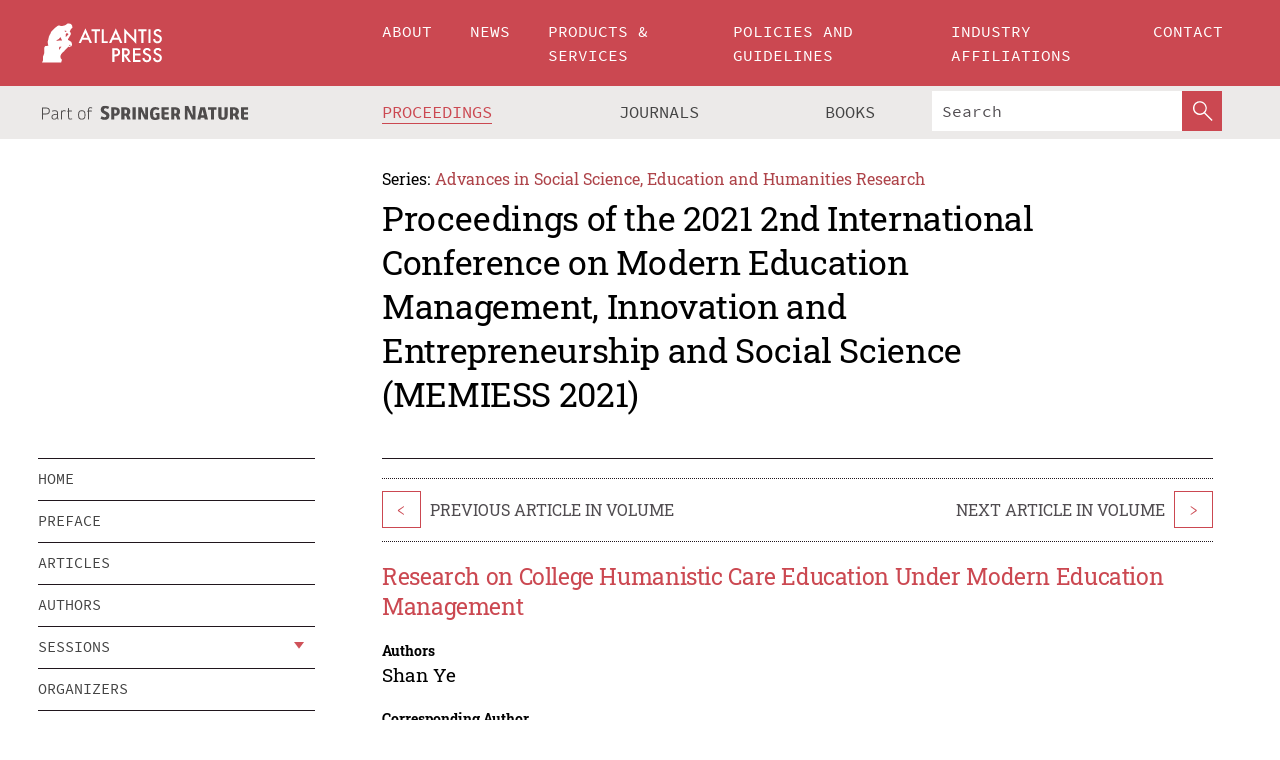

--- FILE ---
content_type: text/html;charset=utf-8
request_url: https://www.atlantis-press.com/proceedings/memiess-21/125959201
body_size: 8465
content:
<!DOCTYPE html>
<html lang="en" xml:lang="en"  xmlns:mml="http://www.w3.org/1998/Math/MathML">
	<head>
		<meta charset="utf-8" />
		<meta http-equiv="x-ua-compatible" content="ie=edge">
		<title>Research on College Humanistic Care Education Under Modern Education Management | Atlantis Press</title>
		<meta name="description" content="The article firstly points out the modern meaning and purpose of humanistic care: it is to educate adults. At present, the main problems in college education are that college education managers are not born in pedagogy. College managers attach too much importance to rigid system management. Secondly, many methods are put forward to solve the problems..."/>
		<meta name="citation_title" content="Research on College Humanistic Care Education Under Modern Education Management"/>
		<meta name="citation_author" content="Shan Ye"/>
		<meta name="citation_publication_date" content="2021/07/29"/>
		<meta name="citation_publisher" content="Atlantis Press"/>
		<meta name="citation_conference_title" content="2021 2nd International Conference on Modern Education Management, Innovation and Entrepreneurship and Social Science (MEMIESS 2021)"/>
		<meta name="citation_pdf_url" content="https://www.atlantis-press.com/article/125959201.pdf"/>
		<meta name="citation_abstract_html_url" content="https://www.atlantis-press.com/proceedings/memiess-21/125959201"/>
		<meta name="citation_keywords" content="Modern education, Management, Universities, Humanistic care education"/>
		<meta name="citation_doi" content="10.2991/assehr.k.210728.047"/>
		<meta name="citation_firstpage" content="236"/>
		<meta name="citation_lastpage" content="240"/>
		<meta name="citation_isbn" content="978-94-6239-410-0"/>
		<meta name="citation_issn" content="2352-5398"/>
		<link rel="schema.dc" href="http://purl.org/dc/elements/1.1/"/>
		<link rel="canonical" href="https://www.atlantis-press.com/proceedings/memiess-21/125959201"/>
		<meta name="dc.title" content="Research on College Humanistic Care Education Under Modern Education Management"/>
		<meta name="dc.date" content="2021/07/29"/>
		<meta name="dc.contributor" content="Shan Ye"/>
		
		<meta name="google-site-verification" content="KbXqECmkG4u41SPnOg7xKarpOc1__nxmSFJD8O-ETRg">
		<meta name="google-site-verification" content="esf3zRvZW3DUm6rnNPeP5zLkXwngJ7yCxdrjPBsC_Cs" />
        <meta name="google-site-verification" content="q42GV0Ck9Ue1ZO-kKDK1k1puTvDHwKW978q5P94tsHA" />
		<meta name="viewport" content="width=device-width, initial-scale=1">
		<link rel="stylesheet" href="/css/v1.0-5371-gfd9dab477/icons.css">
		<link rel="stylesheet" href="/css/v1.0-5371-gfd9dab477/bundle.css">
		<script>
			(function(w,d,s,l,i) {
			    w[l]=w[l]||[];
			    w[l].push({
			    'gtm.start':new Date().getTime(),event:'gtm.js'
			    });
			    var f=d.getElementsByTagName(s)[0],
					j=d.createElement(s),dl=l!='dataLayer'?'&l='+l:'';
			    j.async=true;
			    j.src='https://www.googletagmanager.com/gtm.js?id='+i+dl;
			    f.parentNode.insertBefore(j,f);
			})
			(window,document,'script','dataLayer','GTM-M97PJDV');
		</script>
		<script type="text/javascript">
			function CURRENT_YEAR() { return 2026; }
			var globals = (function(w){
				var globals = {"env":"production","version":"v1.0-5371-gfd9dab477","features":["alerts","notifications","remove-crossref-messages-from-inbox","277--trend-md-tracking-code","315--proceedings-proposal-reminders","67--counter-compliance-logging","441--measurements"]};
				globals.isFeatureEnabled = function(f) { return globals.features.indexOf(f) >= 0; };
				return w.globals = globals;
			})(window);
		</script>
	</head>
	<body>
		<noscript><iframe src="https://www.googletagmanager.com/ns.html?id=GTM-M97PJDV"
		height="0" width="0" style="display:none;visibility:hidden"></iframe></noscript>
		<div><div><div id="clientsidecomponent-0"><div class="src-layouts-Header-container maxWidth src-layouts-Header-main" role="banner"><div class="src-layouts-Header-containerInner maxWidthInner"><a id="logo" href="/" class="src-layouts-Header-logo"><img class="src-layouts-Header-logoImage" src="/images/atlantis-press.svg" title="Atlantis Press" alt="Atlantis Press Logo" width="120" height="40"/></a></div></div><div class="src-layouts-Header-menuSecondary src-layouts-Header-menuContainer maxWidth"><div class="src-layouts-Header-menuContainerInner maxWidthInner"><div class="src-layouts-Header-snLogoImageContainer" role="complementary"><img class="src-layouts-Header-snLogo" alt="Part of Springer Nature" title="Atlantis Press is Part of Springer Nature" src="/images/part-of-springer-nature.svg"/></div><nav class="src-layouts-Header-submenuContainer src-layouts-Header-submenuSecondary" style="margin-top:0" role="navigation" aria-label="SecondaryNavigation"><ul class="src-layouts-Header-submenu"><li class="src-layouts-Header-submenuItem"><a class="src-layouts-Header-submenuLink src-layouts-Header-isActive" href="/proceedings"><span class="">Proceedings</span></a></li><li class="src-layouts-Header-submenuItem"><a class="src-layouts-Header-submenuLink" href="/journals"><span class="">Journals</span></a></li><li class="src-layouts-Header-submenuItem"><a class="src-layouts-Header-submenuLink" href="/books"><span class="">Books</span></a></li></ul><div class="src-layouts-Header-searchMobileInner"><form class="src-layouts-Header-search" action="/search" method="get"><input type="search" class="src-layouts-Header-searchBox" name="q" placeholder="Search" aria-label="Search"/><button type="submit" class="src-layouts-Header-searchButton" aria-label="SearchButton"><img style="width:20px;height:20px;display:block;margin:2px 5px" src="/images/loupe.svg" alt="Search Button Icon" width="20" height="20"/></button></form></div></nav></div></div></div></div><div id="contentContainer" role="main"><div class="src-components-container maxWidth"><div class="src-components-containerInner content maxWidthInner"><div id="contentTitleSidebar" class="src-components-titleSidebar"></div><div id="contentTitle" class="src-components-titleMain"><div class="src-components-padder pageTitle"><div><div class="src-components-series"><div><span class="src-components-seriesLabel">Series:</span><a href="/proceedings/series/assehr" class="src-components-seriesLink">Advances in Social Science, Education and Humanities Research</a></div></div><p class="src-components-proceedingsTitle">Proceedings of the 2021 2nd International Conference on Modern Education Management, Innovation and Entrepreneurship and Social Science (MEMIESS 2021)</p></div></div></div><div id="sidebar" class="src-components-bodySidebar"><div id="clientsidecomponent-1"><nav id="stickyNav" class="subnav"><ul><li><a href="/proceedings/memiess-21">home</a></li><li><a href="/proceedings/memiess-21/preface">preface</a></li><li><a href="/proceedings/memiess-21/articles">articles</a></li><li><a href="/proceedings/memiess-21/authors">authors</a></li><li class="hasChildren"><a href="#sessions">sessions</a><span class="toggle "></span></li><li><a href="/proceedings/memiess-21/people">organizers</a></li><li><a href="/proceedings/memiess-21/publishing">publishing information</a></li></ul></nav></div></div><div id="contentPage" class="src-components-bodyMain"><div class="src-components-padder"><div class="src-components-withBorder"><article><div class="src-components-prevNextSection"><div class="src-components-prevLinkWrap src-components-paginationLinks"><a class="src-components-prevLink src-components-Search-itemLink" href="/proceedings/memiess-21/125959189" title="College English Reading Teaching from the Perspective of Modern Information Technology">&lt;</a><span class="src-components-prevNextLinkText">Previous Article In Volume</span></div><div class="src-components-downloadWrap"></div><div class="src-components-nextLinkWrap src-components-paginationLinks"><span class="src-components-prevNextLinkText">Next Article In Volume</span><a class="src-components-nextLink src-components-Search-itemLink" href="/proceedings/memiess-21/125959215" title="The Study on the Independent and Available Experimental Teaching Mode of the Functional Experiment of Medical Science Based on Achievement">&gt;</a></div></div><h1 class="src-components-title">Research on College Humanistic Care Education Under Modern Education Management</h1><div class="src-components-detailList"><div><div class="src-components-detailLabel">Authors</div><div class="src-components-detailDefinition"><div><span><span>Shan Ye</span></span><div class="src-components-detailAffiliations"></div></div><div class="src-components-detailAffiliations"></div></div></div></div><div class="src-components-detailList"><div><div class="src-components-detailLabel">Corresponding Author</div><div class="src-components-detailDefinition"><div><span><span>Shan Ye</span></span><div class="src-components-detailAffiliations"></div></div><div class="src-components-detailAffiliations"></div></div></div></div><div class="src-components-detailTimeline">Available Online 29 July 2021.</div><dl class="src-components-detailList textContent"><dt class="src-components-detailLabel">DOI</dt><dd class="src-components-detailDefinition"><a href="https://doi.org/10.2991/assehr.k.210728.047">10.2991/assehr.k.210728.047</a><a class="src-components-doiLink" href="/using-dois">How to use a DOI?</a></dd><dt class="src-components-detailLabel">Keywords</dt><dd class="src-components-detailDefinition">Modern education, Management, Universities, Humanistic care education</dd><dt class="src-components-detailLabel" id="abstract-0">Abstract</dt><dd class="src-components-detailDefinition"><div class="src-components-content textContent"><p>The article firstly points out the modern meaning and purpose of humanistic care: it is to educate adults. At present, the main problems in college education are that college education managers are not born in pedagogy. College managers attach too much importance to rigid system management. Secondly, many methods are put forward to solve the problems of the lack of modern university humanistic care education through the university staff, college students and university environmental publicity. Firstly, college staff shall have their dedication, strengthen their humanities quality and promote the enthusiasm of students from the spirit level of humanistic quality, self-shaping, teaching students and harmonious mode. Universities shall strengthen the publicity measures of campus humanistic care. Finally, it is concluded that the college humanistic education shall be people-oriented. All the school teachers and students are the main educational subjects of humanistic care. The article points out the significance of modern humanistic care education. They are very feasible and practical for the specific measures proposed above. However, it needs the cooperation of college leaders, staff and students, and implementation layer by layer, which can finally achieve the goal of humanistic care education in colleges and universities.</p></div></dd><dt class="src-components-detailLabel">Copyright</dt><dd class="src-components-detailDefinitionCopyright textContent">© 2021, the Authors. Published by Atlantis Press.</dd><dt class="src-components-detailLabel">Open Access</dt><dd class="src-components-detailDefinitionCopyright textContent"><span>This is an open access article distributed under the CC BY-NC license (<a href="http://creativecommons.org/licenses/by-nc/4.0/" class="ext-link">http://creativecommons.org/licenses/by-nc/4.0/</a>).</span></dd></dl><br/><p><a href="https://www.atlantis-press.com/article/125959201.pdf" class="src-components-link"><span>Download article (PDF)</span></a><br/></p><div class="src-components-prevNextSection"><div class="src-components-prevLinkWrap src-components-paginationLinks"><a class="src-components-prevLink src-components-Search-itemLink" href="/proceedings/memiess-21/125959189" title="College English Reading Teaching from the Perspective of Modern Information Technology">&lt;</a><span class="src-components-prevNextLinkText">Previous Article In Volume</span></div><div class="src-components-downloadWrap"></div><div class="src-components-nextLinkWrap src-components-paginationLinks"><span class="src-components-prevNextLinkText">Next Article In Volume</span><a class="src-components-nextLink src-components-Search-itemLink" href="/proceedings/memiess-21/125959215" title="The Study on the Independent and Available Experimental Teaching Mode of the Functional Experiment of Medical Science Based on Achievement">&gt;</a></div></div><div class="src-components-metaContainer textContent"><dl class="src-components-metaList"><dt class="src-components-metaLabel">Volume Title</dt><dd class="src-components-metaDefinition"><a href="/proceedings/memiess-21">Proceedings of the 2021 2nd International Conference on Modern Education Management, Innovation and Entrepreneurship and Social Science (MEMIESS 2021)</a></dd><dt class="src-components-metaLabel">Series</dt><dd class="src-components-metaDefinition"><a href="/proceedings/series/assehr">Advances in Social Science, Education and Humanities Research</a></dd><dt class="src-components-metaLabel">Publication Date</dt><dd class="src-components-metaDefinition">29 July 2021</dd><dt class="src-components-metaLabel">ISBN</dt><dd class="src-components-metaDefinition">978-94-6239-410-0</dd><dt class="src-components-metaLabel">ISSN</dt><dd class="src-components-metaDefinition">2352-5398</dd><dt class="src-components-metaLabel">DOI</dt><dd class="src-components-metaDefinition"><a href="https://doi.org/10.2991/assehr.k.210728.047">10.2991/assehr.k.210728.047</a><a style="font-size:0.7rem;margin-left:20px" href="/using-dois">How to use a DOI?</a></dd><dt class="src-components-metaLabel">Copyright</dt><dd class="src-components-metaDefinition">© 2021, the Authors. Published by Atlantis Press.</dd><dt class="src-components-metaLabel">Open Access</dt><dd class="src-components-metaDefinition"><span>This is an open access article distributed under the CC BY-NC license (<a href="http://creativecommons.org/licenses/by-nc/4.0/" class="ext-link">http://creativecommons.org/licenses/by-nc/4.0/</a>).</span></dd></dl></div><div><div id="clientsidecomponent-2" class="src-components-citeContainer"><h3>Cite this article</h3><div><div class="src-components-tabs src-components-tabsNonJustified"><a class="src-components-tab src-components-tabActive">ris</a><a class="src-components-tab false">enw</a><a class="src-components-tab false">bib</a><span class="src-components-spacer"></span></div><div style="clear:left"><div class="src-components-tabContent"><div><pre class="src-components-citationCode">TY  - CONF
AU  - Shan Ye
PY  - 2021
DA  - 2021/07/29
TI  - Research on College Humanistic Care Education Under Modern Education Management
BT  - Proceedings of the 2021 2nd International Conference on Modern Education Management, Innovation and Entrepreneurship and Social Science (MEMIESS 2021)
PB  - Atlantis Press
SP  - 236
EP  - 240
SN  - 2352-5398
UR  - https://doi.org/10.2991/assehr.k.210728.047
DO  - 10.2991/assehr.k.210728.047
ID  - Ye2021
ER  -
</pre><div><a download="citation.ris" href="[data-uri]" class="src-components-link"><span>download .ris</span></a><span style="padding-left:14px"></span><a href="" class="src-components-button"><span>copy to clipboard</span></a></div></div></div></div></div></div></div></article></div></div></div></div></div></div><footer id="footer" class="src-layouts-Footer-main" role="contentinfo"><div class="src-layouts-Footer-container maxWidth"><div class="src-layouts-Footer-containerInner maxWidthInner"><div class="src-layouts-Footer-about"><h2 class="src-layouts-Footer-titleMain"><a class="src-layouts-Footer-titleLink" href="/">Atlantis Press</a></h2><div class="src-layouts-Footer-aboutText"><p>Atlantis Press – now part of Springer Nature – is a professional publisher of scientific, technical &amp; medical (STM) proceedings, journals and books. We offer world-class services, fast turnaround times and personalised communication. The proceedings and journals on our platform are Open Access and generate millions of downloads every month.</p></div><div class="src-layouts-Footer-contact textContent"><div>For more information, please contact us at: <a href="mailto:contact@atlantis-press.com">contact@atlantis-press.com</a></div></div></div><div class="src-layouts-Footer-linkList"><a class="src-layouts-Footer-link" href="/proceedings"><span>Proceedings</span></a><a class="src-layouts-Footer-link" href="/journals"><span>Journals</span></a><a class="src-layouts-Footer-link" href="/books"><span>Books</span></a><a class="src-layouts-Footer-link" href="/policies"><span>Policies</span></a><button class="src-layouts-Footer-manageCookiesButton" data-cc-action="preferences">Manage Cookies/Do Not Sell My Info</button></div><div class="src-layouts-Footer-linkList"><a class="src-layouts-Footer-link" href="/about"><span>About</span></a><a class="src-layouts-Footer-link" href="/news"><span>News</span></a><a class="src-layouts-Footer-link" href="/contact"><span>Contact</span></a><a class="src-layouts-Footer-link" href="/search"><span>Search</span></a></div></div></div><div class="src-layouts-Footer-copyrightMenu maxWidth"><div class="src-layouts-Footer-copyrightMenuInner maxWidthInner"><div class="src-layouts-Footer-footerLeft">Copyright © 2006-2026 Atlantis Press – now part of Springer Nature</div><div class="src-layouts-Footer-footerRight"><div class="src-layouts-Footer-footerRightItem"><a class="src-layouts-Footer-smallLink" href="/">Home</a><a class="src-layouts-Footer-smallLink" href="/privacy-policy">Privacy Policy</a><a class="src-layouts-Footer-smallLink" href="/terms-of-use">Terms of use</a></div><div class="src-layouts-Footer-footerRightItem"><a target="_blank" class="src-components-social" title="Facebook" href="https://www.facebook.com/AtlantisPress/"><i class="icon-facebook-official"></i></a><a target="_blank" class="src-components-social" title="Twitter" href="https://twitter.com/prmarketingAP"><i class="icon-twitter"></i></a><a target="_blank" class="src-components-social" title="LinkedIn" href="https://www.linkedin.com/company/atlantis-press/"><i class="icon-linkedin-squared"></i></a></div></div></div></div></footer></div>
		<script type="text/x-mathjax-config">
				MathJax.Hub.Config({
				  displayAlign: 'center',
				  "fast-preview": {
					disabled: true
				  },
				  CommonHTML: { linebreaks: { automatic: true } },
				  PreviewHTML: { linebreaks: { automatic: true } },
				  'HTML-CSS': { linebreaks: { automatic: true } },
				  SVG: {
					scale: 90,
					linebreaks: { automatic: true }
				  }
				});
			  </script>
			  <script async src="https://cdnjs.cloudflare.com/ajax/libs/mathjax/2.7.5/MathJax.js?config=MML_SVG"></script>
		<script src="/js/v1.0-5371-gfd9dab477/bundle.js"></script>
		<script>SystemJS.import('main').then(function(main) {main.createClientSideComponents([{"id":"clientsidecomponent-0","module":"layouts/Header","componentClass":"default","props":{"currentPath":"/proceedings/memiess-21/125959201"}},{"id":"clientsidecomponent-1","module":"components/Nav","componentClass":"SubNav","props":{"id":"proceedingsNav","items":[{"link":{"title":"home","href":"/proceedings/memiess-21"}},{"link":{"title":"preface","href":"/proceedings/memiess-21/preface"}},{"link":{"title":"articles","href":"/proceedings/memiess-21/articles"}},{"link":{"title":"authors","href":"/proceedings/memiess-21/authors"}},{"link":{"title":"sessions","href":"#sessions"},"children":[{"link":{"title":"Innovation and Entrepreneurship","href":"/proceedings/memiess-21/sessions/4074"}},{"link":{"title":"Modern Education Management","href":"/proceedings/memiess-21/sessions/4075"}},{"link":{"title":"Social Science","href":"/proceedings/memiess-21/sessions/4076"}}]},{"link":{"title":"organizers","href":"/proceedings/memiess-21/people"}},{"link":{"title":"publishing information","href":"/proceedings/memiess-21/publishing"}}]}},{"id":"clientsidecomponent-2","module":"components/article","componentClass":"Cite","props":{"article":{"publicationyear":2021,"article_type_id":3,"proceedings_id":1578,"publisher_id":"MEMIESS-21-236","publicationdayofmonth":6,"is_depot":false,"createdAt":"2021-07-29T17:34:23.000","lastPageInPublication":"240","hasContentXml":0,"file":"article/file/125959201.pdf","hasXml":1,"fullxml":"\x3c?xml version=\"1.0\" encoding=\"UTF-8\"?>\n\x3c!DOCTYPE article PUBLIC \"-//NLM//DTD JATS (Z39.96) Journal Archiving and Interchange DTD v1.0 20120330//EN\" \"JATS-archivearticle1.dtd\">\n\x3carticle xml:lang=\"en\" xmlns:xlink=\"http://www.w3.org/1999/xlink\">\n\t\x3cfront>\n\t\t\x3cjournal-meta>\n\t\t\t\x3cjournal-id journal-id-type=\"publisher-id\">ASSEHR\x3c/journal-id>\n\t\t\t\x3cjournal-title-group>\n\t\t\t\t\x3cjournal-title>Advances in Social Science, Education and Humanities Research\x3c/journal-title>\n\t\t\t\x3c/journal-title-group>\n\t\t\t\x3cissn pub-type=\"epub\">2352-5398\x3c/issn>\n\t\t\t\x3cpublisher>\n\t\t\t\t\x3cpublisher-name>Atlantis Press\x3c/publisher-name>\n\t\t\t\x3c/publisher>\n\t\t\x3c/journal-meta>\n\t\t\x3carticle-meta>\n\t\t\t\x3carticle-id pub-id-type=\"publisher-id\">MEMIESS-21-236\x3c/article-id>\n\t\t\t\x3carticle-id pub-id-type=\"doi\">10.2991/assehr.k.210728.047\x3c/article-id>\n\t\t\t\x3carticle-categories>\n\t\t\t\t\n\t\t\t\t\x3csubj-group subj-group-type=\"article type\">\n\t\t\t\t\t\x3csubject>Proceedings Article\x3c/subject>\n\t\t\t\t\x3c/subj-group>\n\t\t\t\x3c/article-categories>\n\t\t\t\x3ctitle-group>\n\t\t\t\t\x3carticle-title>Research on College Humanistic Care Education Under Modern Education Management\x3c/article-title>\n\t\t\t\x3c/title-group>\n\t\t\t\x3ccontrib-group>\n\t\t\t\t\x3ccontrib contrib-type=\"author\" corresp=\"yes\">\n\t\t\t\t\t\x3cname>\n\t\t\t\t\t\t\x3csurname>Ye\x3c/surname>\n\t\t\t\t\t\t\x3cgiven-names>Shan\x3c/given-names>\n\t\t\t\t\t\x3c/name>\n\t\t\t\t\x3c/contrib>\n\t\t\t\x3c/contrib-group>\n\t\t\t\x3cfpage>236\x3c/fpage>\n\t\t\t\x3clpage>240\x3c/lpage>\n\t\t\t\n\t\t\t\x3chistory/>\n\t\t\t\x3cabstract>&lt;p&gt;The article firstly points out the modern meaning and purpose of humanistic care: it is to educate adults. At present, the main problems in college education are that college education managers are not born in pedagogy. College managers attach too much importance to rigid system management. Secondly, many methods are put forward to solve the problems of the lack of modern university humanistic care education through the university staff, college students and university environmental publicity. Firstly, college staff shall have their dedication, strengthen their humanities quality and promote the enthusiasm of students from the spirit level of humanistic quality, self-shaping, teaching students and harmonious mode. Universities shall strengthen the publicity measures of campus humanistic care. Finally, it is concluded that the college humanistic education shall be people-oriented. All the school teachers and students are the main educational subjects of humanistic care. The article points out the significance of modern humanistic care education. They are very feasible and practical for the specific measures proposed above. However, it needs the cooperation of college leaders, staff and students, and implementation layer by layer, which can finally achieve the goal of humanistic care education in colleges and universities.&lt;/p&gt;\x3c/abstract>\n\t\t\t\x3ckwd-group>\n\t\t\t\t\x3ckwd>Modern education, Management, Universities, Humanistic care education\x3c/kwd>\n\t\t\t\x3c/kwd-group>\n\t\t\t\x3cpermissions>\n\t\t\t\t\x3ccopyright-statement>© 2021, the Authors. Published by Atlantis Press.\x3c/copyright-statement>\n\t\t\t\t\x3ccopyright-year>2021\x3c/copyright-year>\n\t\t\t\t\x3clicense license-type=\"open-access\">\n\t\t\t\t\t\x3clicense-p>This is an open access article distributed under the CC BY-NC license (\x3cext-link ext-link-type=\"uri\" xlink:href=\"http://creativecommons.org/licenses/by-nc/4.0/\">http://creativecommons.org/licenses/by-nc/4.0/\x3c/ext-link>).\x3c/license-p>\n\t\t\t\t\x3c/license>\n\t\t\t\x3c/permissions>\n\t\t\t\x3cconference>\n\t\t\t\t\x3cconf-acronym>memiess-21\x3c/conf-acronym>\n\t\t\t\t\x3cconf-date>2021\x3c/conf-date>\n\t\t\t\t\x3cconf-name>2021 2nd International Conference on Modern Education Management, Innovation and Entrepreneurship and Social Science (MEMIESS 2021)\x3c/conf-name>\n\t\t\t\x3c/conference>\n\t\t\t\x3cself-uri content-type=\"pdf\" xlink:href=\"125959201.pdf\"/>\n\t\t\x3cpub-date pub-type=\"epub\">\x3cyear>2021\x3c/year>\x3cmonth>7\x3c/month>\x3cday>29\x3c/day>\x3c/pub-date>\x3c/article-meta>\n\t\x3c/front>\n\x3c/article>","isPublic":1,"title":"Research on College Humanistic Care Education Under Modern Education Management","firstPageInPublication":"236","subtitleHtml":null,"corresponding_author_country_id":49,"titleHtml":"Research on College Humanistic Care Education Under Modern Education Management","id":125959201,"updatedAt":"2021-07-29T17:35:43.000","isFinal":1,"sessionName":"Modern Education Management","subtitle":null,"date_deleted":null,"isSubmittable":1,"state":"APPROVED","publicationDate":"2021-07-29T17:34:23.000","publicationmonth":8,"metadata_json":{"doi":"10.2991/assehr.k.210728.047","fpage":"236","lpage":"240","title":"Research on College Humanistic Care Education Under Modern Education Management","authors":[{"name":"Shan Ye","collab":"","surname":"Ye","givenNames":"Shan","isCorrespondingAuthor":true}],"journal":null,"license":{"type":"open-access","description":"This is an open access article distributed under the CC BY-NC license (\x3ca href=\"http://creativecommons.org/licenses/by-nc/4.0/\" class=\"ext-link\">http://creativecommons.org/licenses/by-nc/4.0/\x3c/a>)."},"abstract":"The article firstly points out the modern meaning and purpose of humanistic care: it is to educate adults. At present, the main problems in college education are that college education managers are not born in pedagogy. College managers attach too much importance to rigid system management. Secondly, many methods are put forward to solve the problems of the lack of modern university humanistic care education through the university staff, college students and university environmental publicity. Firstly, college staff shall have their dedication, strengthen their humanities quality and promote the enthusiasm of students from the spirit level of humanistic quality, self-shaping, teaching students and harmonious mode. Universities shall strengthen the publicity measures of campus humanistic care. Finally, it is concluded that the college humanistic education shall be people-oriented. All the school teachers and students are the main educational subjects of humanistic care. The article points out the significance of modern humanistic care education. They are very feasible and practical for the specific measures proposed above. However, it needs the cooperation of college leaders, staff and students, and implementation layer by layer, which can finally achieve the goal of humanistic care education in colleges and universities.","keywords":["Modern education, Management, Universities, Humanistic care education"],"pseudoId":"MEMIESS-21-236","timeline":{"available":{"day":"29","year":"2021","month":"7"}},"abstracts":[{"html":"\x3cp>The article firstly points out the modern meaning and purpose of humanistic care: it is to educate adults. At present, the main problems in college education are that college education managers are not born in pedagogy. College managers attach too much importance to rigid system management. Secondly, many methods are put forward to solve the problems of the lack of modern university humanistic care education through the university staff, college students and university environmental publicity. Firstly, college staff shall have their dedication, strengthen their humanities quality and promote the enthusiasm of students from the spirit level of humanistic quality, self-shaping, teaching students and harmonious mode. Universities shall strengthen the publicity measures of campus humanistic care. Finally, it is concluded that the college humanistic education shall be people-oriented. All the school teachers and students are the main educational subjects of humanistic care. The article points out the significance of modern humanistic care education. They are very feasible and practical for the specific measures proposed above. However, it needs the cooperation of college leaders, staff and students, and implementation layer by layer, which can finally achieve the goal of humanistic care education in colleges and universities.\x3c/p>","title":"Abstract"}],"titleHtml":"Research on College Humanistic Care Education Under Modern Education Management","authorData":{"authorNotes":[],"contribGroups":[{"authors":[{"name":"Shan Ye","refs":[],"email":"","collab":"","surname":"Ye","contribIds":[],"givenNames":"Shan","corresponding":true}],"affiliations":[]}]},"categories":[{"type":"heading","title":"Modern Education Management"},{"type":"article type","title":"Proceedings Article"}],"conference":{"date":"","name":"","acronym":"memiess-21"},"pdfFilename":"125959201.pdf","permissions":{"copyrightYear":"2021","copyrightStatement":"© 2021, the Authors. Published by Atlantis Press."},"proceedingsSeries":{"code":"ASSEHR","issn":"2352-5398","title":"Advances in Social Science, Education and Humanities Research"}},"corresponding_author_affiliation":"China Metrology University, Hangzhou, China","zipentry_filename":"125959201.pdf","doi":"10.2991/assehr.k.210728.047","type":"proceedings","proceedings_session_id":4075,"proceedings":{"state":"PUBLISHED","printIsbn":null,"conferenceName":"2021 2nd International Conference on Modern Education Management, Innovation and Entrepreneurship and Social Science (MEMIESS 2021)","updatedAt":"2021-08-10T10:37:52.000","numberInBFlux":null,"editors":"Associate Professor. Maohua Li\x3cbr>\nDr. Ragif Huseynov\x3cbr>","id":1578,"conferenceEndDate":"2021-07-04T00:00:00.000","code":"memiess-21","title":"Proceedings of the 2021 2nd International Conference on Modern Education Management, Innovation and Entrepreneurship and Social Science (MEMIESS 2021)","print":false,"isbn":"978-94-6239-410-0","organizer_user_id":214,"publicationDate":"2021-08-06T12:00:00.000","seriesVolume":568,"conferenceStartDate":"2021-07-02T00:00:00.000","createdAt":"2021-04-02T08:58:51.000","series":{"id":2,"code":"ASSEHR","p_issn":"","e_issn":"2352-5398","is_doaj":true,"name":"Advances in Social Science, Education and Humanities Research","doaj_id":"65c74234fcdb48028942ccfc5d0fc837"}},"session":{"name":"Modern Education Management","proceedings_id":1578,"title":"Modern Education Management","rank":1,"updatedAt":"2021-07-29T17:34:10.000","id":4075},"articleType":{"id":3,"title":"Proceedings Article"}}}}])});</script>
		<!-- Global site tag (gtag.js) - Google Analytics -->
				<script async src="https://www.googletagmanager.com/gtag/js?id=UA-3203984-3"></script>
				<script type="text/plain" data-cc-script="C02">
					window.dataLayer = window.dataLayer || [];
					function gtag(){dataLayer.push(arguments);}
					gtag('js', new Date());
					gtag('config', 'UA-3203984-3');
				</script>
		<script type="application/ld+json">{"@context": "http://schema.org","@graph": [
    {
        "@type": "ScholarlyArticle",
        "@id": "#article",
        "headline": "Research on College Humanistic Care Education Under Modern Education Management",
        "name": "Research on College Humanistic Care Education Under Modern Education Management",
        "keywords": "Modern education, Management, Universities, Humanistic care education",
        "description": "The article firstly points out the modern meaning and purpose of humanistic care: it is to educate adults. At present, the main problems in college education are that college education managers are not born in pedagogy. College managers attach too much importance to rigid system management. Secondly, many methods are put forward to solve the problems of the lack of modern university humanistic care education through the university staff, college students and university environmental publicity. Firstly, college staff shall have their dedication, strengthen their humanities quality and promote the enthusiasm of students from the spirit level of humanistic quality, self-shaping, teaching students and harmonious mode. Universities shall strengthen the publicity measures of campus humanistic care. Finally, it is concluded that the college humanistic education shall be people-oriented. All the school teachers and students are the main educational subjects of humanistic care. The article points out the significance of modern humanistic care education. They are very feasible and practical for the specific measures proposed above. However, it needs the cooperation of college leaders, staff and students, and implementation layer by layer, which can finally achieve the goal of humanistic care education in colleges and universities.",
        "pageStart": "236",
        "pageEnd": "240",
        "datePublished": "2021/07/29",
        "url": "https://www.atlantis-press.com/proceedings/memiess-21/125959201",
        "sameAs": "https://doi.org/10.2991/assehr.k.210728.047",
        "author": [
            {
                "@type": "Person",
                "name": "Shan Ye"
            }
        ],
        "isPartof": {
            "url": "/proceedings/memiess-21/sessions/4075"
        }
    }
]}</script>
		<script>(function (w, d, id) {if (!d.documentElement) {return;}var t, rest, e, eTop, eHeight, isSticky, h = function () {var shouldBeSticky = isSticky;t = typeof w.pageXOffset !== "undefined" ? w.pageYOffset : ((d.compatMode || "") === "CSS1Compat") ? d.documentElement.scrollTop : d.body.scrollTop;if (typeof t !== "number") {return;}e = d.getElementById(id);if (!e) {return;}if (typeof eTop === "undefined") {eTop = (function (ptr) {var ret = 0;do {ret += ptr.offsetTop;} while (ptr = ptr.offsetParent);return ret;})(e);eHeight = e.offsetHeight;}if (d.documentElement.offsetWidth < 860) {shouldBeSticky = false;} else {shouldBeSticky = t > eTop && document.getElementById("contentPage").offsetHeight > eHeight + 10;}if (!isSticky && shouldBeSticky) {isSticky = true;e.setAttribute("data-w", e.style.width);e.setAttribute("data-pos", e.style.position);e.setAttribute("data-t", e.style.top);e.style.width = e.offsetWidth + "px";e.style.position = "fixed";} else if (isSticky && !shouldBeSticky) {isSticky = false;e.style.width = e.getAttribute("data-w");e.style.top = e.getAttribute("data-t");e.style.position = e.getAttribute("data-pos");}if (isSticky) {rest = d.documentElement.offsetHeight- d.getElementById("footer").offsetHeight- e.offsetHeight- t;if (rest < 0) {e.style.top = "" + rest + "px";} else if (e.style.top !== "0") {e.style.top = "0";}}};h();w.addEventListener("scroll", h);w.addEventListener("resize", h);w.addEventListener("orientationchange", h);})(window, document, "stickyNav");</script>
		
		<script>SystemJS.import('stats').then(function(stats) { stats.init(); })</script>
	</body>
</html>
